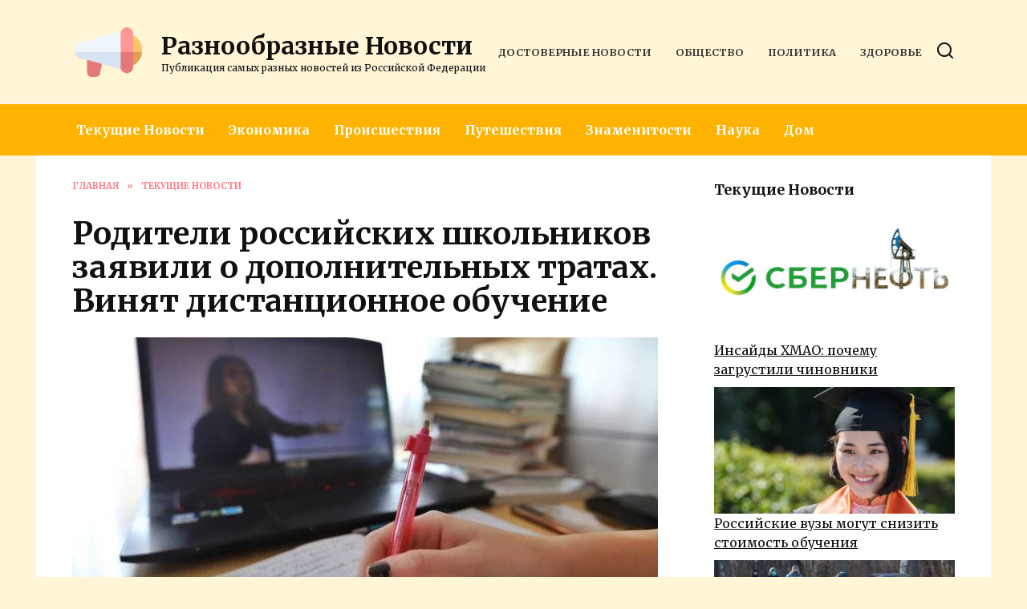

--- FILE ---
content_type: text/html; charset=UTF-8
request_url: https://bundlenews.ru/roditeli-rossijskih-shkolnikov-zayavili-o-dopolnitelnyh-tratah-vinyat-distanczionnoe-obuchenie/
body_size: 19460
content:
<!doctype html>
<html lang="ru-RU">
<head>
	<meta charset="UTF-8">
	<meta name="viewport" content="width=device-width, initial-scale=1">

	<meta name='robots' content='index, follow, max-image-preview:large, max-snippet:-1, max-video-preview:-1' />

	<!-- This site is optimized with the Yoast SEO plugin v19.6.1 - https://yoast.com/wordpress/plugins/seo/ -->
	<title>Родители российских школьников заявили о дополнительных тратах. Винят дистанционное обучение</title>
	<meta name="description" content="В школе № 38 Калининграда дистанционное обучение ведется на платформе Skysmart, но бесплатный доступ к домашним работам возможен только с 8-00 до 16-00. Далее система предлагает оформить платную подписку." />
	<link rel="canonical" href="https://bundlenews.ru/roditeli-rossijskih-shkolnikov-zayavili-o-dopolnitelnyh-tratah-vinyat-distanczionnoe-obuchenie/" />
	<meta property="og:locale" content="ru_RU" />
	<meta property="og:type" content="article" />
	<meta property="og:title" content="Родители российских школьников заявили о дополнительных тратах. Винят дистанционное обучение" />
	<meta property="og:description" content="В школе № 38 Калининграда дистанционное обучение ведется на платформе Skysmart, но бесплатный доступ к домашним работам возможен только с 8-00 до 16-00. Далее система предлагает оформить платную подписку." />
	<meta property="og:url" content="https://bundlenews.ru/roditeli-rossijskih-shkolnikov-zayavili-o-dopolnitelnyh-tratah-vinyat-distanczionnoe-obuchenie/" />
	<meta property="og:site_name" content="Разнообразные Новости" />
	<meta property="article:published_time" content="2020-12-28T09:13:21+00:00" />
	<meta property="article:modified_time" content="2020-12-28T12:13:30+00:00" />
	<meta property="og:image" content="https://bundlenews.ru/wp-content/uploads/2020/12/roditeli-rossijskih-shkolnikov-zayavili-o-dopolnitelnyh-tratah-vinyat-distanczionnoe-obuchenie-1.jpg" />
	<meta property="og:image:width" content="760" />
	<meta property="og:image:height" content="506" />
	<meta property="og:image:type" content="image/jpeg" />
	<meta name="author" content="bundlenews" />
	<meta name="twitter:card" content="summary_large_image" />
	<meta name="twitter:label1" content="Написано автором" />
	<meta name="twitter:data1" content="bundlenews" />
	<script type="application/ld+json" class="yoast-schema-graph">{"@context":"https://schema.org","@graph":[{"@type":"WebPage","@id":"https://bundlenews.ru/roditeli-rossijskih-shkolnikov-zayavili-o-dopolnitelnyh-tratah-vinyat-distanczionnoe-obuchenie/","url":"https://bundlenews.ru/roditeli-rossijskih-shkolnikov-zayavili-o-dopolnitelnyh-tratah-vinyat-distanczionnoe-obuchenie/","name":"Родители российских школьников заявили о дополнительных тратах. Винят дистанционное обучение","isPartOf":{"@id":"https://bundlenews.ru/#website"},"primaryImageOfPage":{"@id":"https://bundlenews.ru/roditeli-rossijskih-shkolnikov-zayavili-o-dopolnitelnyh-tratah-vinyat-distanczionnoe-obuchenie/#primaryimage"},"image":{"@id":"https://bundlenews.ru/roditeli-rossijskih-shkolnikov-zayavili-o-dopolnitelnyh-tratah-vinyat-distanczionnoe-obuchenie/#primaryimage"},"thumbnailUrl":"https://bundlenews.ru/wp-content/uploads/2020/12/roditeli-rossijskih-shkolnikov-zayavili-o-dopolnitelnyh-tratah-vinyat-distanczionnoe-obuchenie-1.jpg","datePublished":"2020-12-28T09:13:21+00:00","dateModified":"2020-12-28T12:13:30+00:00","author":{"@id":"https://bundlenews.ru/#/schema/person/74d1f86c06cfcaef8b7b52fa27e0ce1b"},"description":"В школе № 38 Калининграда дистанционное обучение ведется на платформе Skysmart, но бесплатный доступ к домашним работам возможен только с 8-00 до 16-00. Далее система предлагает оформить платную подписку.","breadcrumb":{"@id":"https://bundlenews.ru/roditeli-rossijskih-shkolnikov-zayavili-o-dopolnitelnyh-tratah-vinyat-distanczionnoe-obuchenie/#breadcrumb"},"inLanguage":"ru-RU","potentialAction":[{"@type":"ReadAction","target":["https://bundlenews.ru/roditeli-rossijskih-shkolnikov-zayavili-o-dopolnitelnyh-tratah-vinyat-distanczionnoe-obuchenie/"]}]},{"@type":"ImageObject","inLanguage":"ru-RU","@id":"https://bundlenews.ru/roditeli-rossijskih-shkolnikov-zayavili-o-dopolnitelnyh-tratah-vinyat-distanczionnoe-obuchenie/#primaryimage","url":"https://bundlenews.ru/wp-content/uploads/2020/12/roditeli-rossijskih-shkolnikov-zayavili-o-dopolnitelnyh-tratah-vinyat-distanczionnoe-obuchenie-1.jpg","contentUrl":"https://bundlenews.ru/wp-content/uploads/2020/12/roditeli-rossijskih-shkolnikov-zayavili-o-dopolnitelnyh-tratah-vinyat-distanczionnoe-obuchenie-1.jpg","width":760,"height":506,"caption":"Дистанционное обучение"},{"@type":"BreadcrumbList","@id":"https://bundlenews.ru/roditeli-rossijskih-shkolnikov-zayavili-o-dopolnitelnyh-tratah-vinyat-distanczionnoe-obuchenie/#breadcrumb","itemListElement":[{"@type":"ListItem","position":1,"name":"Home","item":"https://bundlenews.ru/"},{"@type":"ListItem","position":2,"name":"Родители российских школьников заявили о дополнительных тратах. Винят дистанционное обучение"}]},{"@type":"WebSite","@id":"https://bundlenews.ru/#website","url":"https://bundlenews.ru/","name":"Разнообразные Новости","description":"Публикация самых разных новостей из Российской Федерации","potentialAction":[{"@type":"SearchAction","target":{"@type":"EntryPoint","urlTemplate":"https://bundlenews.ru/?s={search_term_string}"},"query-input":"required name=search_term_string"}],"inLanguage":"ru-RU"},{"@type":"Person","@id":"https://bundlenews.ru/#/schema/person/74d1f86c06cfcaef8b7b52fa27e0ce1b","name":"bundlenews","image":{"@type":"ImageObject","inLanguage":"ru-RU","@id":"https://bundlenews.ru/#/schema/person/image/","url":"https://secure.gravatar.com/avatar/9b32e363effe3cbc7d1ae9008b9d84bf?s=96&d=mm&r=g","contentUrl":"https://secure.gravatar.com/avatar/9b32e363effe3cbc7d1ae9008b9d84bf?s=96&d=mm&r=g","caption":"bundlenews"},"sameAs":["https://bundlenews.ru"],"url":"https://bundlenews.ru/author/bundlenews/"}]}</script>
	<!-- / Yoast SEO plugin. -->


<link rel='dns-prefetch' href='//fonts.googleapis.com' />
<link rel='dns-prefetch' href='//s.w.org' />
<script type="text/javascript">
window._wpemojiSettings = {"baseUrl":"https:\/\/s.w.org\/images\/core\/emoji\/14.0.0\/72x72\/","ext":".png","svgUrl":"https:\/\/s.w.org\/images\/core\/emoji\/14.0.0\/svg\/","svgExt":".svg","source":{"concatemoji":"https:\/\/bundlenews.ru\/wp-includes\/js\/wp-emoji-release.min.js?ver=6.0.11"}};
/*! This file is auto-generated */
!function(e,a,t){var n,r,o,i=a.createElement("canvas"),p=i.getContext&&i.getContext("2d");function s(e,t){var a=String.fromCharCode,e=(p.clearRect(0,0,i.width,i.height),p.fillText(a.apply(this,e),0,0),i.toDataURL());return p.clearRect(0,0,i.width,i.height),p.fillText(a.apply(this,t),0,0),e===i.toDataURL()}function c(e){var t=a.createElement("script");t.src=e,t.defer=t.type="text/javascript",a.getElementsByTagName("head")[0].appendChild(t)}for(o=Array("flag","emoji"),t.supports={everything:!0,everythingExceptFlag:!0},r=0;r<o.length;r++)t.supports[o[r]]=function(e){if(!p||!p.fillText)return!1;switch(p.textBaseline="top",p.font="600 32px Arial",e){case"flag":return s([127987,65039,8205,9895,65039],[127987,65039,8203,9895,65039])?!1:!s([55356,56826,55356,56819],[55356,56826,8203,55356,56819])&&!s([55356,57332,56128,56423,56128,56418,56128,56421,56128,56430,56128,56423,56128,56447],[55356,57332,8203,56128,56423,8203,56128,56418,8203,56128,56421,8203,56128,56430,8203,56128,56423,8203,56128,56447]);case"emoji":return!s([129777,127995,8205,129778,127999],[129777,127995,8203,129778,127999])}return!1}(o[r]),t.supports.everything=t.supports.everything&&t.supports[o[r]],"flag"!==o[r]&&(t.supports.everythingExceptFlag=t.supports.everythingExceptFlag&&t.supports[o[r]]);t.supports.everythingExceptFlag=t.supports.everythingExceptFlag&&!t.supports.flag,t.DOMReady=!1,t.readyCallback=function(){t.DOMReady=!0},t.supports.everything||(n=function(){t.readyCallback()},a.addEventListener?(a.addEventListener("DOMContentLoaded",n,!1),e.addEventListener("load",n,!1)):(e.attachEvent("onload",n),a.attachEvent("onreadystatechange",function(){"complete"===a.readyState&&t.readyCallback()})),(e=t.source||{}).concatemoji?c(e.concatemoji):e.wpemoji&&e.twemoji&&(c(e.twemoji),c(e.wpemoji)))}(window,document,window._wpemojiSettings);
</script>
<style type="text/css">
img.wp-smiley,
img.emoji {
	display: inline !important;
	border: none !important;
	box-shadow: none !important;
	height: 1em !important;
	width: 1em !important;
	margin: 0 0.07em !important;
	vertical-align: -0.1em !important;
	background: none !important;
	padding: 0 !important;
}
</style>
	<link rel='stylesheet' id='wp-block-library-css'  href='https://bundlenews.ru/wp-includes/css/dist/block-library/style.min.css?ver=6.0.11'  media='all' />
<style id='wp-block-library-theme-inline-css' type='text/css'>
.wp-block-audio figcaption{color:#555;font-size:13px;text-align:center}.is-dark-theme .wp-block-audio figcaption{color:hsla(0,0%,100%,.65)}.wp-block-code{border:1px solid #ccc;border-radius:4px;font-family:Menlo,Consolas,monaco,monospace;padding:.8em 1em}.wp-block-embed figcaption{color:#555;font-size:13px;text-align:center}.is-dark-theme .wp-block-embed figcaption{color:hsla(0,0%,100%,.65)}.blocks-gallery-caption{color:#555;font-size:13px;text-align:center}.is-dark-theme .blocks-gallery-caption{color:hsla(0,0%,100%,.65)}.wp-block-image figcaption{color:#555;font-size:13px;text-align:center}.is-dark-theme .wp-block-image figcaption{color:hsla(0,0%,100%,.65)}.wp-block-pullquote{border-top:4px solid;border-bottom:4px solid;margin-bottom:1.75em;color:currentColor}.wp-block-pullquote__citation,.wp-block-pullquote cite,.wp-block-pullquote footer{color:currentColor;text-transform:uppercase;font-size:.8125em;font-style:normal}.wp-block-quote{border-left:.25em solid;margin:0 0 1.75em;padding-left:1em}.wp-block-quote cite,.wp-block-quote footer{color:currentColor;font-size:.8125em;position:relative;font-style:normal}.wp-block-quote.has-text-align-right{border-left:none;border-right:.25em solid;padding-left:0;padding-right:1em}.wp-block-quote.has-text-align-center{border:none;padding-left:0}.wp-block-quote.is-large,.wp-block-quote.is-style-large,.wp-block-quote.is-style-plain{border:none}.wp-block-search .wp-block-search__label{font-weight:700}:where(.wp-block-group.has-background){padding:1.25em 2.375em}.wp-block-separator.has-css-opacity{opacity:.4}.wp-block-separator{border:none;border-bottom:2px solid;margin-left:auto;margin-right:auto}.wp-block-separator.has-alpha-channel-opacity{opacity:1}.wp-block-separator:not(.is-style-wide):not(.is-style-dots){width:100px}.wp-block-separator.has-background:not(.is-style-dots){border-bottom:none;height:1px}.wp-block-separator.has-background:not(.is-style-wide):not(.is-style-dots){height:2px}.wp-block-table thead{border-bottom:3px solid}.wp-block-table tfoot{border-top:3px solid}.wp-block-table td,.wp-block-table th{padding:.5em;border:1px solid;word-break:normal}.wp-block-table figcaption{color:#555;font-size:13px;text-align:center}.is-dark-theme .wp-block-table figcaption{color:hsla(0,0%,100%,.65)}.wp-block-video figcaption{color:#555;font-size:13px;text-align:center}.is-dark-theme .wp-block-video figcaption{color:hsla(0,0%,100%,.65)}.wp-block-template-part.has-background{padding:1.25em 2.375em;margin-top:0;margin-bottom:0}
</style>
<style id='global-styles-inline-css' type='text/css'>
body{--wp--preset--color--black: #000000;--wp--preset--color--cyan-bluish-gray: #abb8c3;--wp--preset--color--white: #ffffff;--wp--preset--color--pale-pink: #f78da7;--wp--preset--color--vivid-red: #cf2e2e;--wp--preset--color--luminous-vivid-orange: #ff6900;--wp--preset--color--luminous-vivid-amber: #fcb900;--wp--preset--color--light-green-cyan: #7bdcb5;--wp--preset--color--vivid-green-cyan: #00d084;--wp--preset--color--pale-cyan-blue: #8ed1fc;--wp--preset--color--vivid-cyan-blue: #0693e3;--wp--preset--color--vivid-purple: #9b51e0;--wp--preset--gradient--vivid-cyan-blue-to-vivid-purple: linear-gradient(135deg,rgba(6,147,227,1) 0%,rgb(155,81,224) 100%);--wp--preset--gradient--light-green-cyan-to-vivid-green-cyan: linear-gradient(135deg,rgb(122,220,180) 0%,rgb(0,208,130) 100%);--wp--preset--gradient--luminous-vivid-amber-to-luminous-vivid-orange: linear-gradient(135deg,rgba(252,185,0,1) 0%,rgba(255,105,0,1) 100%);--wp--preset--gradient--luminous-vivid-orange-to-vivid-red: linear-gradient(135deg,rgba(255,105,0,1) 0%,rgb(207,46,46) 100%);--wp--preset--gradient--very-light-gray-to-cyan-bluish-gray: linear-gradient(135deg,rgb(238,238,238) 0%,rgb(169,184,195) 100%);--wp--preset--gradient--cool-to-warm-spectrum: linear-gradient(135deg,rgb(74,234,220) 0%,rgb(151,120,209) 20%,rgb(207,42,186) 40%,rgb(238,44,130) 60%,rgb(251,105,98) 80%,rgb(254,248,76) 100%);--wp--preset--gradient--blush-light-purple: linear-gradient(135deg,rgb(255,206,236) 0%,rgb(152,150,240) 100%);--wp--preset--gradient--blush-bordeaux: linear-gradient(135deg,rgb(254,205,165) 0%,rgb(254,45,45) 50%,rgb(107,0,62) 100%);--wp--preset--gradient--luminous-dusk: linear-gradient(135deg,rgb(255,203,112) 0%,rgb(199,81,192) 50%,rgb(65,88,208) 100%);--wp--preset--gradient--pale-ocean: linear-gradient(135deg,rgb(255,245,203) 0%,rgb(182,227,212) 50%,rgb(51,167,181) 100%);--wp--preset--gradient--electric-grass: linear-gradient(135deg,rgb(202,248,128) 0%,rgb(113,206,126) 100%);--wp--preset--gradient--midnight: linear-gradient(135deg,rgb(2,3,129) 0%,rgb(40,116,252) 100%);--wp--preset--duotone--dark-grayscale: url('#wp-duotone-dark-grayscale');--wp--preset--duotone--grayscale: url('#wp-duotone-grayscale');--wp--preset--duotone--purple-yellow: url('#wp-duotone-purple-yellow');--wp--preset--duotone--blue-red: url('#wp-duotone-blue-red');--wp--preset--duotone--midnight: url('#wp-duotone-midnight');--wp--preset--duotone--magenta-yellow: url('#wp-duotone-magenta-yellow');--wp--preset--duotone--purple-green: url('#wp-duotone-purple-green');--wp--preset--duotone--blue-orange: url('#wp-duotone-blue-orange');--wp--preset--font-size--small: 19.5px;--wp--preset--font-size--medium: 20px;--wp--preset--font-size--large: 36.5px;--wp--preset--font-size--x-large: 42px;--wp--preset--font-size--normal: 22px;--wp--preset--font-size--huge: 49.5px;}.has-black-color{color: var(--wp--preset--color--black) !important;}.has-cyan-bluish-gray-color{color: var(--wp--preset--color--cyan-bluish-gray) !important;}.has-white-color{color: var(--wp--preset--color--white) !important;}.has-pale-pink-color{color: var(--wp--preset--color--pale-pink) !important;}.has-vivid-red-color{color: var(--wp--preset--color--vivid-red) !important;}.has-luminous-vivid-orange-color{color: var(--wp--preset--color--luminous-vivid-orange) !important;}.has-luminous-vivid-amber-color{color: var(--wp--preset--color--luminous-vivid-amber) !important;}.has-light-green-cyan-color{color: var(--wp--preset--color--light-green-cyan) !important;}.has-vivid-green-cyan-color{color: var(--wp--preset--color--vivid-green-cyan) !important;}.has-pale-cyan-blue-color{color: var(--wp--preset--color--pale-cyan-blue) !important;}.has-vivid-cyan-blue-color{color: var(--wp--preset--color--vivid-cyan-blue) !important;}.has-vivid-purple-color{color: var(--wp--preset--color--vivid-purple) !important;}.has-black-background-color{background-color: var(--wp--preset--color--black) !important;}.has-cyan-bluish-gray-background-color{background-color: var(--wp--preset--color--cyan-bluish-gray) !important;}.has-white-background-color{background-color: var(--wp--preset--color--white) !important;}.has-pale-pink-background-color{background-color: var(--wp--preset--color--pale-pink) !important;}.has-vivid-red-background-color{background-color: var(--wp--preset--color--vivid-red) !important;}.has-luminous-vivid-orange-background-color{background-color: var(--wp--preset--color--luminous-vivid-orange) !important;}.has-luminous-vivid-amber-background-color{background-color: var(--wp--preset--color--luminous-vivid-amber) !important;}.has-light-green-cyan-background-color{background-color: var(--wp--preset--color--light-green-cyan) !important;}.has-vivid-green-cyan-background-color{background-color: var(--wp--preset--color--vivid-green-cyan) !important;}.has-pale-cyan-blue-background-color{background-color: var(--wp--preset--color--pale-cyan-blue) !important;}.has-vivid-cyan-blue-background-color{background-color: var(--wp--preset--color--vivid-cyan-blue) !important;}.has-vivid-purple-background-color{background-color: var(--wp--preset--color--vivid-purple) !important;}.has-black-border-color{border-color: var(--wp--preset--color--black) !important;}.has-cyan-bluish-gray-border-color{border-color: var(--wp--preset--color--cyan-bluish-gray) !important;}.has-white-border-color{border-color: var(--wp--preset--color--white) !important;}.has-pale-pink-border-color{border-color: var(--wp--preset--color--pale-pink) !important;}.has-vivid-red-border-color{border-color: var(--wp--preset--color--vivid-red) !important;}.has-luminous-vivid-orange-border-color{border-color: var(--wp--preset--color--luminous-vivid-orange) !important;}.has-luminous-vivid-amber-border-color{border-color: var(--wp--preset--color--luminous-vivid-amber) !important;}.has-light-green-cyan-border-color{border-color: var(--wp--preset--color--light-green-cyan) !important;}.has-vivid-green-cyan-border-color{border-color: var(--wp--preset--color--vivid-green-cyan) !important;}.has-pale-cyan-blue-border-color{border-color: var(--wp--preset--color--pale-cyan-blue) !important;}.has-vivid-cyan-blue-border-color{border-color: var(--wp--preset--color--vivid-cyan-blue) !important;}.has-vivid-purple-border-color{border-color: var(--wp--preset--color--vivid-purple) !important;}.has-vivid-cyan-blue-to-vivid-purple-gradient-background{background: var(--wp--preset--gradient--vivid-cyan-blue-to-vivid-purple) !important;}.has-light-green-cyan-to-vivid-green-cyan-gradient-background{background: var(--wp--preset--gradient--light-green-cyan-to-vivid-green-cyan) !important;}.has-luminous-vivid-amber-to-luminous-vivid-orange-gradient-background{background: var(--wp--preset--gradient--luminous-vivid-amber-to-luminous-vivid-orange) !important;}.has-luminous-vivid-orange-to-vivid-red-gradient-background{background: var(--wp--preset--gradient--luminous-vivid-orange-to-vivid-red) !important;}.has-very-light-gray-to-cyan-bluish-gray-gradient-background{background: var(--wp--preset--gradient--very-light-gray-to-cyan-bluish-gray) !important;}.has-cool-to-warm-spectrum-gradient-background{background: var(--wp--preset--gradient--cool-to-warm-spectrum) !important;}.has-blush-light-purple-gradient-background{background: var(--wp--preset--gradient--blush-light-purple) !important;}.has-blush-bordeaux-gradient-background{background: var(--wp--preset--gradient--blush-bordeaux) !important;}.has-luminous-dusk-gradient-background{background: var(--wp--preset--gradient--luminous-dusk) !important;}.has-pale-ocean-gradient-background{background: var(--wp--preset--gradient--pale-ocean) !important;}.has-electric-grass-gradient-background{background: var(--wp--preset--gradient--electric-grass) !important;}.has-midnight-gradient-background{background: var(--wp--preset--gradient--midnight) !important;}.has-small-font-size{font-size: var(--wp--preset--font-size--small) !important;}.has-medium-font-size{font-size: var(--wp--preset--font-size--medium) !important;}.has-large-font-size{font-size: var(--wp--preset--font-size--large) !important;}.has-x-large-font-size{font-size: var(--wp--preset--font-size--x-large) !important;}
</style>
<link rel='stylesheet' id='google-fonts-css'  href='https://fonts.googleapis.com/css?family=Merriweather%3A400%2C400i%2C700%7CMontserrat%3A400%2C400i%2C700&#038;subset=cyrillic&#038;display=swap&#038;ver=6.0.11'  media='all' />
<link rel='stylesheet' id='reboot-style-css'  href='https://bundlenews.ru/wp-content/themes/reboot/assets/css/style.min.css?ver=1.4.7'  media='all' />
<link rel='stylesheet' id='arpw-style-css'  href='https://bundlenews.ru/wp-content/plugins/advanced-random-posts-widget/assets/css/arpw-frontend.css?ver=6.0.11'  media='all' />
<link rel='stylesheet' id='reboot-style-child-css'  href='https://bundlenews.ru/wp-content/themes/reboot_child/style.css?ver=6.0.11'  media='all' />
<script  src='https://bundlenews.ru/wp-includes/js/jquery/jquery.min.js?ver=3.6.0' id='jquery-core-js'></script>
<script  src='https://bundlenews.ru/wp-includes/js/jquery/jquery-migrate.min.js?ver=3.3.2' id='jquery-migrate-js'></script>
<link rel="https://api.w.org/" href="https://bundlenews.ru/wp-json/" /><link rel="alternate" type="application/json" href="https://bundlenews.ru/wp-json/wp/v2/posts/3467" /><link rel="EditURI" type="application/rsd+xml" title="RSD" href="https://bundlenews.ru/xmlrpc.php?rsd" />
<link rel="wlwmanifest" type="application/wlwmanifest+xml" href="https://bundlenews.ru/wp-includes/wlwmanifest.xml" /> 
<meta name="generator" content="WordPress 6.0.11" />
<link rel='shortlink' href='https://bundlenews.ru/?p=3467' />
<link rel="alternate" type="application/json+oembed" href="https://bundlenews.ru/wp-json/oembed/1.0/embed?url=https%3A%2F%2Fbundlenews.ru%2Froditeli-rossijskih-shkolnikov-zayavili-o-dopolnitelnyh-tratah-vinyat-distanczionnoe-obuchenie%2F" />
<link rel="alternate" type="text/xml+oembed" href="https://bundlenews.ru/wp-json/oembed/1.0/embed?url=https%3A%2F%2Fbundlenews.ru%2Froditeli-rossijskih-shkolnikov-zayavili-o-dopolnitelnyh-tratah-vinyat-distanczionnoe-obuchenie%2F&#038;format=xml" />
<meta name="rp6fb22f9728a74db98ca2eae60d8e21fd" content="c24af566a0f1f34c83a41d4fe7ee4b91" /><link rel="preload" href="https://bundlenews.ru/wp-content/themes/reboot/assets/fonts/wpshop-core.ttf" as="font" crossorigin><link rel="preload" href="https://bundlenews.ru/wp-content/uploads/2020/12/roditeli-rossijskih-shkolnikov-zayavili-o-dopolnitelnyh-tratah-vinyat-distanczionnoe-obuchenie-1.jpg" as="image" crossorigin>
    <style>.scrolltop{background-color:#ff5e6c}.scrolltop:before{color:#ffffff}body{background-color:#fff5d7}::selection, .card-slider__category, .card-slider-container .swiper-pagination-bullet-active, .post-card--grid .post-card__thumbnail:before, .post-card:not(.post-card--small) .post-card__thumbnail a:before, .post-card:not(.post-card--small) .post-card__category,  .post-box--high .post-box__category span, .post-box--wide .post-box__category span, .page-separator, .pagination .nav-links .page-numbers:not(.dots):not(.current):before, .btn, .btn-primary:hover, .btn-primary:not(:disabled):not(.disabled).active, .btn-primary:not(:disabled):not(.disabled):active, .show>.btn-primary.dropdown-toggle, .comment-respond .form-submit input, .page-links__item{background-color:#ff5e6c}.entry-image--big .entry-image__body .post-card__category a, .home-text ul:not([class])>li:before, .page-content ul:not([class])>li:before, .taxonomy-description ul:not([class])>li:before, .widget-area .widget_categories ul.menu li a:before, .widget-area .widget_categories ul.menu li span:before, .widget-area .widget_categories>ul li a:before, .widget-area .widget_categories>ul li span:before, .widget-area .widget_nav_menu ul.menu li a:before, .widget-area .widget_nav_menu ul.menu li span:before, .widget-area .widget_nav_menu>ul li a:before, .widget-area .widget_nav_menu>ul li span:before, .page-links .page-numbers:not(.dots):not(.current):before, .page-links .post-page-numbers:not(.dots):not(.current):before, .pagination .nav-links .page-numbers:not(.dots):not(.current):before, .pagination .nav-links .post-page-numbers:not(.dots):not(.current):before, .entry-image--full .entry-image__body .post-card__category a, .entry-image--fullscreen .entry-image__body .post-card__category a, .entry-image--wide .entry-image__body .post-card__category a{background-color:#ff5e6c}.comment-respond input:focus, select:focus, textarea:focus, .post-card--grid.post-card--thumbnail-no, .post-card--standard:after, .post-card--related.post-card--thumbnail-no:hover, .spoiler-box, .btn-primary, .btn-primary:hover, .btn-primary:not(:disabled):not(.disabled).active, .btn-primary:not(:disabled):not(.disabled):active, .show>.btn-primary.dropdown-toggle, .inp:focus, .entry-tag:focus, .entry-tag:hover, .search-screen .search-form .search-field:focus, .entry-content ul:not([class])>li:before, .text-content ul:not([class])>li:before, .page-content ul:not([class])>li:before, .taxonomy-description ul:not([class])>li:before, .entry-content blockquote,
        .input:focus, input[type=color]:focus, input[type=date]:focus, input[type=datetime-local]:focus, input[type=datetime]:focus, input[type=email]:focus, input[type=month]:focus, input[type=number]:focus, input[type=password]:focus, input[type=range]:focus, input[type=search]:focus, input[type=tel]:focus, input[type=text]:focus, input[type=time]:focus, input[type=url]:focus, input[type=week]:focus, select:focus, textarea:focus{border-color:#ff5e6c !important}.post-card--small .post-card__category, .post-card__author:before, .post-card__comments:before, .post-card__date:before, .post-card__like:before, .post-card__views:before, .entry-author:before, .entry-date:before, .entry-time:before, .entry-views:before, .entry-content ol:not([class])>li:before, .text-content ol:not([class])>li:before, .entry-content blockquote:before, .spoiler-box__title:after, .search-icon:hover:before, .search-form .search-submit:hover:before, .star-rating-item.hover,
        .comment-list .bypostauthor>.comment-body .comment-author:after,
        .breadcrumb a, .breadcrumb span,
        .search-screen .search-form .search-submit:before, 
        .star-rating--score-1:not(.hover) .star-rating-item:nth-child(1),
        .star-rating--score-2:not(.hover) .star-rating-item:nth-child(1), .star-rating--score-2:not(.hover) .star-rating-item:nth-child(2),
        .star-rating--score-3:not(.hover) .star-rating-item:nth-child(1), .star-rating--score-3:not(.hover) .star-rating-item:nth-child(2), .star-rating--score-3:not(.hover) .star-rating-item:nth-child(3),
        .star-rating--score-4:not(.hover) .star-rating-item:nth-child(1), .star-rating--score-4:not(.hover) .star-rating-item:nth-child(2), .star-rating--score-4:not(.hover) .star-rating-item:nth-child(3), .star-rating--score-4:not(.hover) .star-rating-item:nth-child(4),
        .star-rating--score-5:not(.hover) .star-rating-item:nth-child(1), .star-rating--score-5:not(.hover) .star-rating-item:nth-child(2), .star-rating--score-5:not(.hover) .star-rating-item:nth-child(3), .star-rating--score-5:not(.hover) .star-rating-item:nth-child(4), .star-rating--score-5:not(.hover) .star-rating-item:nth-child(5){color:#ff5e6c}a:hover, a:focus, a:active, .spanlink:hover, .entry-content a:not(.wp-block-button__link):hover, .entry-content a:not(.wp-block-button__link):focus, .entry-content a:not(.wp-block-button__link):active, .top-menu ul li>span:hover, .main-navigation ul li a:hover, .main-navigation ul li span:hover, .footer-navigation ul li a:hover, .footer-navigation ul li span:hover, .comment-reply-link:hover, .pseudo-link:hover, .child-categories ul li a:hover{color:#ff5e6c}.top-menu>ul>li>a:before, .top-menu>ul>li>span:before{background:#ff5e6c}.child-categories ul li a:hover, .post-box--no-thumb a:hover{border-color:#ff5e6c}.post-box--card:hover{box-shadow: inset 0 0 0 1px #ff5e6c}.post-box--card:hover{-webkit-box-shadow: inset 0 0 0 1px #ff5e6c}.site-header{background-color:#fff5d7}@media (min-width: 992px){.top-menu ul li .sub-menu{background-color:#fff5d7}}.main-navigation, .footer-navigation, .footer-navigation .removed-link, .main-navigation .removed-link, .main-navigation ul li>a, .footer-navigation ul li>a{color:#ffffff}.main-navigation, .main-navigation ul li .sub-menu li, .main-navigation ul li.menu-item-has-children:before, .footer-navigation, .footer-navigation ul li .sub-menu li, .footer-navigation ul li.menu-item-has-children:before{background-color:#feb300}body{font-family:"Merriweather" ,"Georgia", "Times New Roman", "Bitstream Charter", "Times", serif;}.site-title, .site-title a{font-family:"Merriweather" ,"Georgia", "Times New Roman", "Bitstream Charter", "Times", serif;font-size:30px;}.site-description{font-family:"Merriweather" ,"Georgia", "Times New Roman", "Bitstream Charter", "Times", serif;font-size:12px;}.main-navigation ul li a, .main-navigation ul li span, .footer-navigation ul li a, .footer-navigation ul li span{font-family:"Merriweather" ,"Georgia", "Times New Roman", "Bitstream Charter", "Times", serif;}.site-logotype{max-width:950px}.site-logotype img{max-height:90px}</style>
<link rel="icon" href="https://bundlenews.ru/wp-content/uploads/2020/07/cropped-bungle-news-32x32.png" sizes="32x32" />
<link rel="icon" href="https://bundlenews.ru/wp-content/uploads/2020/07/cropped-bungle-news-192x192.png" sizes="192x192" />
<link rel="apple-touch-icon" href="https://bundlenews.ru/wp-content/uploads/2020/07/cropped-bungle-news-180x180.png" />
<meta name="msapplication-TileImage" content="https://bundlenews.ru/wp-content/uploads/2020/07/cropped-bungle-news-270x270.png" />
    </head>

<body class="post-template-default single single-post postid-3467 single-format-standard wp-embed-responsive sidebar-right">

<svg xmlns="http://www.w3.org/2000/svg" viewBox="0 0 0 0" width="0" height="0" focusable="false" role="none" style="visibility: hidden; position: absolute; left: -9999px; overflow: hidden;" ><defs><filter id="wp-duotone-dark-grayscale"><feColorMatrix color-interpolation-filters="sRGB" type="matrix" values=" .299 .587 .114 0 0 .299 .587 .114 0 0 .299 .587 .114 0 0 .299 .587 .114 0 0 " /><feComponentTransfer color-interpolation-filters="sRGB" ><feFuncR type="table" tableValues="0 0.49803921568627" /><feFuncG type="table" tableValues="0 0.49803921568627" /><feFuncB type="table" tableValues="0 0.49803921568627" /><feFuncA type="table" tableValues="1 1" /></feComponentTransfer><feComposite in2="SourceGraphic" operator="in" /></filter></defs></svg><svg xmlns="http://www.w3.org/2000/svg" viewBox="0 0 0 0" width="0" height="0" focusable="false" role="none" style="visibility: hidden; position: absolute; left: -9999px; overflow: hidden;" ><defs><filter id="wp-duotone-grayscale"><feColorMatrix color-interpolation-filters="sRGB" type="matrix" values=" .299 .587 .114 0 0 .299 .587 .114 0 0 .299 .587 .114 0 0 .299 .587 .114 0 0 " /><feComponentTransfer color-interpolation-filters="sRGB" ><feFuncR type="table" tableValues="0 1" /><feFuncG type="table" tableValues="0 1" /><feFuncB type="table" tableValues="0 1" /><feFuncA type="table" tableValues="1 1" /></feComponentTransfer><feComposite in2="SourceGraphic" operator="in" /></filter></defs></svg><svg xmlns="http://www.w3.org/2000/svg" viewBox="0 0 0 0" width="0" height="0" focusable="false" role="none" style="visibility: hidden; position: absolute; left: -9999px; overflow: hidden;" ><defs><filter id="wp-duotone-purple-yellow"><feColorMatrix color-interpolation-filters="sRGB" type="matrix" values=" .299 .587 .114 0 0 .299 .587 .114 0 0 .299 .587 .114 0 0 .299 .587 .114 0 0 " /><feComponentTransfer color-interpolation-filters="sRGB" ><feFuncR type="table" tableValues="0.54901960784314 0.98823529411765" /><feFuncG type="table" tableValues="0 1" /><feFuncB type="table" tableValues="0.71764705882353 0.25490196078431" /><feFuncA type="table" tableValues="1 1" /></feComponentTransfer><feComposite in2="SourceGraphic" operator="in" /></filter></defs></svg><svg xmlns="http://www.w3.org/2000/svg" viewBox="0 0 0 0" width="0" height="0" focusable="false" role="none" style="visibility: hidden; position: absolute; left: -9999px; overflow: hidden;" ><defs><filter id="wp-duotone-blue-red"><feColorMatrix color-interpolation-filters="sRGB" type="matrix" values=" .299 .587 .114 0 0 .299 .587 .114 0 0 .299 .587 .114 0 0 .299 .587 .114 0 0 " /><feComponentTransfer color-interpolation-filters="sRGB" ><feFuncR type="table" tableValues="0 1" /><feFuncG type="table" tableValues="0 0.27843137254902" /><feFuncB type="table" tableValues="0.5921568627451 0.27843137254902" /><feFuncA type="table" tableValues="1 1" /></feComponentTransfer><feComposite in2="SourceGraphic" operator="in" /></filter></defs></svg><svg xmlns="http://www.w3.org/2000/svg" viewBox="0 0 0 0" width="0" height="0" focusable="false" role="none" style="visibility: hidden; position: absolute; left: -9999px; overflow: hidden;" ><defs><filter id="wp-duotone-midnight"><feColorMatrix color-interpolation-filters="sRGB" type="matrix" values=" .299 .587 .114 0 0 .299 .587 .114 0 0 .299 .587 .114 0 0 .299 .587 .114 0 0 " /><feComponentTransfer color-interpolation-filters="sRGB" ><feFuncR type="table" tableValues="0 0" /><feFuncG type="table" tableValues="0 0.64705882352941" /><feFuncB type="table" tableValues="0 1" /><feFuncA type="table" tableValues="1 1" /></feComponentTransfer><feComposite in2="SourceGraphic" operator="in" /></filter></defs></svg><svg xmlns="http://www.w3.org/2000/svg" viewBox="0 0 0 0" width="0" height="0" focusable="false" role="none" style="visibility: hidden; position: absolute; left: -9999px; overflow: hidden;" ><defs><filter id="wp-duotone-magenta-yellow"><feColorMatrix color-interpolation-filters="sRGB" type="matrix" values=" .299 .587 .114 0 0 .299 .587 .114 0 0 .299 .587 .114 0 0 .299 .587 .114 0 0 " /><feComponentTransfer color-interpolation-filters="sRGB" ><feFuncR type="table" tableValues="0.78039215686275 1" /><feFuncG type="table" tableValues="0 0.94901960784314" /><feFuncB type="table" tableValues="0.35294117647059 0.47058823529412" /><feFuncA type="table" tableValues="1 1" /></feComponentTransfer><feComposite in2="SourceGraphic" operator="in" /></filter></defs></svg><svg xmlns="http://www.w3.org/2000/svg" viewBox="0 0 0 0" width="0" height="0" focusable="false" role="none" style="visibility: hidden; position: absolute; left: -9999px; overflow: hidden;" ><defs><filter id="wp-duotone-purple-green"><feColorMatrix color-interpolation-filters="sRGB" type="matrix" values=" .299 .587 .114 0 0 .299 .587 .114 0 0 .299 .587 .114 0 0 .299 .587 .114 0 0 " /><feComponentTransfer color-interpolation-filters="sRGB" ><feFuncR type="table" tableValues="0.65098039215686 0.40392156862745" /><feFuncG type="table" tableValues="0 1" /><feFuncB type="table" tableValues="0.44705882352941 0.4" /><feFuncA type="table" tableValues="1 1" /></feComponentTransfer><feComposite in2="SourceGraphic" operator="in" /></filter></defs></svg><svg xmlns="http://www.w3.org/2000/svg" viewBox="0 0 0 0" width="0" height="0" focusable="false" role="none" style="visibility: hidden; position: absolute; left: -9999px; overflow: hidden;" ><defs><filter id="wp-duotone-blue-orange"><feColorMatrix color-interpolation-filters="sRGB" type="matrix" values=" .299 .587 .114 0 0 .299 .587 .114 0 0 .299 .587 .114 0 0 .299 .587 .114 0 0 " /><feComponentTransfer color-interpolation-filters="sRGB" ><feFuncR type="table" tableValues="0.098039215686275 1" /><feFuncG type="table" tableValues="0 0.66274509803922" /><feFuncB type="table" tableValues="0.84705882352941 0.41960784313725" /><feFuncA type="table" tableValues="1 1" /></feComponentTransfer><feComposite in2="SourceGraphic" operator="in" /></filter></defs></svg>

<div id="page" class="site">
    <a class="skip-link screen-reader-text" href="#content">Перейти к содержанию</a>

    <div class="search-screen-overlay js-search-screen-overlay"></div>
    <div class="search-screen js-search-screen">
        
<form role="search" method="get" class="search-form" action="https://bundlenews.ru/">
    <label>
        <span class="screen-reader-text">Search for:</span>
        <input type="search" class="search-field" placeholder="Поиск…" value="" name="s">
    </label>
    <button type="submit" class="search-submit"></button>
</form>    </div>

    

<header id="masthead" class="site-header full" itemscope itemtype="http://schema.org/WPHeader">
    <div class="site-header-inner fixed">

        <div class="humburger js-humburger"><span></span><span></span><span></span></div>

        
<div class="site-branding">

    <div class="site-logotype"><a href="https://bundlenews.ru/"><img src="https://bundlenews.ru/wp-content/uploads/2020/07/bungle-news.png" width="512" height="512" alt="Разнообразные Новости"></a></div><div class="site-branding__body"><div class="site-title"><a href="https://bundlenews.ru/">Разнообразные Новости</a></div><p class="site-description">Публикация самых разных новостей из Российской Федерации</p></div></div><!-- .site-branding --><div class="top-menu"><ul id="top-menu" class="menu"><li id="menu-item-143" class="menu-item menu-item-type-custom menu-item-object-custom menu-item-143"><a href="/">Достоверные Новости</a></li>
<li id="menu-item-140" class="menu-item menu-item-type-taxonomy menu-item-object-category menu-item-140"><a href="https://bundlenews.ru/category/obshhestvo/">Общество</a></li>
<li id="menu-item-141" class="menu-item menu-item-type-taxonomy menu-item-object-category menu-item-141"><a href="https://bundlenews.ru/category/politika/">Политика</a></li>
<li id="menu-item-142" class="menu-item menu-item-type-taxonomy menu-item-object-category menu-item-142"><a href="https://bundlenews.ru/category/zdorove/">Здоровье</a></li>
</ul></div>                <div class="header-search">
                    <span class="search-icon js-search-icon"></span>
                </div>
            
    </div>
</header><!-- #masthead -->


    
    
    <nav id="site-navigation" class="main-navigation full" itemscope itemtype="http://schema.org/SiteNavigationElement">
        <div class="main-navigation-inner fixed">
            <div class="menu-orizontal-container"><ul id="header_menu" class="menu"><li id="menu-item-146" class="menu-item menu-item-type-taxonomy menu-item-object-category current-post-ancestor current-menu-parent current-post-parent menu-item-146"><a href="https://bundlenews.ru/category/tekushhie-novosti/">Текущие Новости</a></li>
<li id="menu-item-144" class="menu-item menu-item-type-taxonomy menu-item-object-category menu-item-144"><a href="https://bundlenews.ru/category/ekonomika/">Экономика</a></li>
<li id="menu-item-145" class="menu-item menu-item-type-taxonomy menu-item-object-category menu-item-145"><a href="https://bundlenews.ru/category/proisshestviya/">Происшествия</a></li>
<li id="menu-item-147" class="menu-item menu-item-type-taxonomy menu-item-object-category menu-item-147"><a href="https://bundlenews.ru/category/puteshestviya/">Путешествия</a></li>
<li id="menu-item-148" class="menu-item menu-item-type-taxonomy menu-item-object-category menu-item-148"><a href="https://bundlenews.ru/category/znamenitosti/">Знаменитости</a></li>
<li id="menu-item-149" class="menu-item menu-item-type-taxonomy menu-item-object-category menu-item-149"><a href="https://bundlenews.ru/category/nauka/">Наука</a></li>
<li id="menu-item-150" class="menu-item menu-item-type-taxonomy menu-item-object-category menu-item-150"><a href="https://bundlenews.ru/category/dom/">Дом</a></li>
</ul></div>        </div>
    </nav><!-- #site-navigation -->

    

    <div class="mobile-menu-placeholder js-mobile-menu-placeholder"></div>
    
	
    <div id="content" class="site-content fixed">

        
        <div class="site-content-inner">
    
        
        <div id="primary" class="content-area" itemscope itemtype="http://schema.org/Article">
            <main id="main" class="site-main article-card">

                
<article id="post-3467" class="article-post post-3467 post type-post status-publish format-standard has-post-thumbnail  category-tekushhie-novosti">

    
        <div class="breadcrumb" itemscope itemtype="http://schema.org/BreadcrumbList"><span class="breadcrumb-item" itemprop="itemListElement" itemscope itemtype="http://schema.org/ListItem"><a href="https://bundlenews.ru/" itemprop="item"><span itemprop="name">Главная</span></a><meta itemprop="position" content="0"></span> <span class="breadcrumb-separator">»</span> <span class="breadcrumb-item" itemprop="itemListElement" itemscope itemtype="http://schema.org/ListItem"><a href="https://bundlenews.ru/category/tekushhie-novosti/" itemprop="item"><span itemprop="name">Текущие Новости</span></a><meta itemprop="position" content="1"></span></div>
                                <h1 class="entry-title" itemprop="headline">Родители российских школьников заявили о дополнительных тратах. Винят дистанционное обучение</h1>
                    
        
                    <div class="entry-image post-card post-card__thumbnail">
                <img width="760" height="400" src="https://bundlenews.ru/wp-content/uploads/2020/12/roditeli-rossijskih-shkolnikov-zayavili-o-dopolnitelnyh-tratah-vinyat-distanczionnoe-obuchenie-1-760x400.jpg" class="attachment-reboot_standard size-reboot_standard wp-post-image" alt="Дистанционное обучение" itemprop="image" />                                    <span class="post-card__category"><a href="https://bundlenews.ru/category/tekushhie-novosti/" itemprop="articleSection">Текущие Новости</a></span>
                            </div>

        
    
            <div class="entry-meta">
                        <span class="entry-time"><span class="entry-label">На чтение</span> 1 мин</span>            <span class="entry-views"><span class="entry-label">Просмотров</span> <span class="js-views-count" data-post_id="3467">938</span></span>            <span class="entry-date"><span class="entry-label">Опубликовано</span> <time itemprop="datePublished" datetime="2020-12-28">28.12.2020</time></span>
            <span class="entry-date"><span class="entry-label">Обновлено</span> <time itemprop="dateModified" datetime="2020-12-28">28.12.2020</time></span>        </div>
    
    
    <div class="entry-content" itemprop="articleBody">
        <p>В школе № 38 Калининграда дистанционное обучение ведется на платформе Skysmart, но бесплатный доступ к домашним работам возможен только с 8-00 до 16-00. Далее система предлагает оформить платную подписку.</p>
<p>Как пишет портал «Подъем» со ссылкой на мать одного из учеников 9-го класса, уроки у детей идут с 9-00 до 14-15, то есть времени на домашнюю работу остается не так много: час с утра и меньше двух часов днем.</p>
<p>Однако с утра детей нужно успеть собрать в школу, а днем многие школьники заняты дополнительными занятиями в кружках, секциях и т. д.</p>
<p>Подобные ограничения были замечены и на другой образовательной платформе, uchi.ru, уточняет издание. Родители первоклассника жаловались на то, что доступ бесплатный только до полудня, при том, что уроки в школе заканчиваются в 11-35.</p>
<p>Психолог, идеолог проекта бесплатной психологической помощи #МыРядом2020 Надежда Сафьян рассказала, что многим российским учителям сложно переходить на дистанционное обучение, передает <strong>RT</strong>. Однако это снижает риск заражения коронавирусом, добавила она.</p>
<p>Автор: Сергей Батин</p>
<!-- toc empty -->    </div><!-- .entry-content -->

</article>






    <div class="rating-box">
        <div class="rating-box__header">Оцените статью</div>
		<div class="wp-star-rating js-star-rating star-rating--score-0" data-post-id="3467" data-rating-count="0" data-rating-sum="0" data-rating-value="0"><span class="star-rating-item js-star-rating-item" data-score="1"><svg aria-hidden="true" role="img" xmlns="http://www.w3.org/2000/svg" viewBox="0 0 576 512" class="i-ico"><path fill="currentColor" d="M259.3 17.8L194 150.2 47.9 171.5c-26.2 3.8-36.7 36.1-17.7 54.6l105.7 103-25 145.5c-4.5 26.3 23.2 46 46.4 33.7L288 439.6l130.7 68.7c23.2 12.2 50.9-7.4 46.4-33.7l-25-145.5 105.7-103c19-18.5 8.5-50.8-17.7-54.6L382 150.2 316.7 17.8c-11.7-23.6-45.6-23.9-57.4 0z" class="ico-star"></path></svg></span><span class="star-rating-item js-star-rating-item" data-score="2"><svg aria-hidden="true" role="img" xmlns="http://www.w3.org/2000/svg" viewBox="0 0 576 512" class="i-ico"><path fill="currentColor" d="M259.3 17.8L194 150.2 47.9 171.5c-26.2 3.8-36.7 36.1-17.7 54.6l105.7 103-25 145.5c-4.5 26.3 23.2 46 46.4 33.7L288 439.6l130.7 68.7c23.2 12.2 50.9-7.4 46.4-33.7l-25-145.5 105.7-103c19-18.5 8.5-50.8-17.7-54.6L382 150.2 316.7 17.8c-11.7-23.6-45.6-23.9-57.4 0z" class="ico-star"></path></svg></span><span class="star-rating-item js-star-rating-item" data-score="3"><svg aria-hidden="true" role="img" xmlns="http://www.w3.org/2000/svg" viewBox="0 0 576 512" class="i-ico"><path fill="currentColor" d="M259.3 17.8L194 150.2 47.9 171.5c-26.2 3.8-36.7 36.1-17.7 54.6l105.7 103-25 145.5c-4.5 26.3 23.2 46 46.4 33.7L288 439.6l130.7 68.7c23.2 12.2 50.9-7.4 46.4-33.7l-25-145.5 105.7-103c19-18.5 8.5-50.8-17.7-54.6L382 150.2 316.7 17.8c-11.7-23.6-45.6-23.9-57.4 0z" class="ico-star"></path></svg></span><span class="star-rating-item js-star-rating-item" data-score="4"><svg aria-hidden="true" role="img" xmlns="http://www.w3.org/2000/svg" viewBox="0 0 576 512" class="i-ico"><path fill="currentColor" d="M259.3 17.8L194 150.2 47.9 171.5c-26.2 3.8-36.7 36.1-17.7 54.6l105.7 103-25 145.5c-4.5 26.3 23.2 46 46.4 33.7L288 439.6l130.7 68.7c23.2 12.2 50.9-7.4 46.4-33.7l-25-145.5 105.7-103c19-18.5 8.5-50.8-17.7-54.6L382 150.2 316.7 17.8c-11.7-23.6-45.6-23.9-57.4 0z" class="ico-star"></path></svg></span><span class="star-rating-item js-star-rating-item" data-score="5"><svg aria-hidden="true" role="img" xmlns="http://www.w3.org/2000/svg" viewBox="0 0 576 512" class="i-ico"><path fill="currentColor" d="M259.3 17.8L194 150.2 47.9 171.5c-26.2 3.8-36.7 36.1-17.7 54.6l105.7 103-25 145.5c-4.5 26.3 23.2 46 46.4 33.7L288 439.6l130.7 68.7c23.2 12.2 50.9-7.4 46.4-33.7l-25-145.5 105.7-103c19-18.5 8.5-50.8-17.7-54.6L382 150.2 316.7 17.8c-11.7-23.6-45.6-23.9-57.4 0z" class="ico-star"></path></svg></span></div>    </div>


    <div class="entry-social">
		
        		<div class="social-buttons"><span class="social-button social-button--vkontakte" data-social="vkontakte" data-image="https://bundlenews.ru/wp-content/uploads/2020/12/roditeli-rossijskih-shkolnikov-zayavili-o-dopolnitelnyh-tratah-vinyat-distanczionnoe-obuchenie-1-150x150.jpg"></span><span class="social-button social-button--facebook" data-social="facebook"></span><span class="social-button social-button--telegram" data-social="telegram"></span><span class="social-button social-button--odnoklassniki" data-social="odnoklassniki"></span><span class="social-button social-button--twitter" data-social="twitter"></span><span class="social-button social-button--sms" data-social="sms"></span><span class="social-button social-button--whatsapp" data-social="whatsapp"></span></div>            </div>





    <meta itemprop="author" content="bundlenews">
<meta itemscope itemprop="mainEntityOfPage" itemType="https://schema.org/WebPage" itemid="https://bundlenews.ru/roditeli-rossijskih-shkolnikov-zayavili-o-dopolnitelnyh-tratah-vinyat-distanczionnoe-obuchenie/" content="Родители российских школьников заявили о дополнительных тратах. Винят дистанционное обучение">
<div itemprop="publisher" itemscope itemtype="https://schema.org/Organization" style="display: none;"><div itemprop="logo" itemscope itemtype="https://schema.org/ImageObject"><img itemprop="url image" src="https://bundlenews.ru/wp-content/uploads/2020/07/bungle-news.png" alt="Разнообразные Новости"></div><meta itemprop="name" content="Разнообразные Новости"><meta itemprop="telephone" content="Разнообразные Новости"><meta itemprop="address" content="https://bundlenews.ru"></div>
            </main><!-- #main -->
        </div><!-- #primary -->

        
<aside id="secondary" class="widget-area" itemscope itemtype="http://schema.org/WPSideBar">
    <div class="sticky-sidebar js-sticky-sidebar">

        
        <div id="arpw-widget-2" class="widget arpw-widget-random"><div class="widget-header">Текущие Новости</div><div class="arpw-random-post "><ul class="arpw-ul"><li class="arpw-li arpw-clearfix"><a href="https://bundlenews.ru/insajdy-hmao-pochemu-zagrustili-chinovniki/"  rel="bookmark"><img width="760" height="400" src="https://bundlenews.ru/wp-content/uploads/2020/10/insajdy-hmao-pochemu-zagrustili-chinovniki-1-760x400.jpg" class="arpw-thumbnail alignleft wp-post-image" alt="Инсайды ХМАО: почему загрустили чиновники" loading="lazy" /></a><a class="arpw-title" href="https://bundlenews.ru/insajdy-hmao-pochemu-zagrustili-chinovniki/" rel="bookmark">Инсайды ХМАО: почему загрустили чиновники</a></li><li class="arpw-li arpw-clearfix"><a href="https://bundlenews.ru/rossijskie-vuzy-mogut-snizit-stoimost-obucheniya/"  rel="bookmark"><img width="760" height="400" src="https://bundlenews.ru/wp-content/uploads/2020/10/rossijskie-vuzy-mogut-snizit-stoimost-obucheniya-1-760x400.jpg" class="arpw-thumbnail alignleft wp-post-image" alt="Российские вузы могут снизить стоимость обучения" loading="lazy" /></a><a class="arpw-title" href="https://bundlenews.ru/rossijskie-vuzy-mogut-snizit-stoimost-obucheniya/" rel="bookmark">Российские вузы могут снизить стоимость обучения</a></li><li class="arpw-li arpw-clearfix"><a href="https://bundlenews.ru/minfin-vystupil-protiv-povysheniya-vyplat-rabotayushhim-pensioneram/"  rel="bookmark"><img width="760" height="400" src="https://bundlenews.ru/wp-content/uploads/2020/11/minfin-vystupil-protiv-povysheniya-vyplat-rabotayushhim-pensioneram-1-760x400.jpg" class="arpw-thumbnail alignleft wp-post-image" alt="Минфин выступил против повышения выплат работающим пенсионерам" loading="lazy" /></a><a class="arpw-title" href="https://bundlenews.ru/minfin-vystupil-protiv-povysheniya-vyplat-rabotayushhim-pensioneram/" rel="bookmark">Минфин выступил против повышения выплат работающим пенсионерам</a></li><li class="arpw-li arpw-clearfix"><a href="https://bundlenews.ru/uchenye-nashli-sposob-vyyavlyat-koronavirus-do-poyavleniya-simptomov/"  rel="bookmark"><img width="760" height="400" src="https://bundlenews.ru/wp-content/uploads/2021/02/uchenye-nashli-sposob-vyyavlyat-koronavirus-do-poyavleniya-simptomov-1-760x400.jpg" class="arpw-thumbnail alignleft wp-post-image" alt="Ученые нашли способ выявлять коронавирус до появления симптомов" loading="lazy" /></a><a class="arpw-title" href="https://bundlenews.ru/uchenye-nashli-sposob-vyyavlyat-koronavirus-do-poyavleniya-simptomov/" rel="bookmark">Ученые нашли способ выявлять коронавирус до появления симптомов</a></li><li class="arpw-li arpw-clearfix"><a href="https://bundlenews.ru/voz-vtoroj-god-pandemii-koronavirusa-mozhet-stat-bolee-tyazhelym/"  rel="bookmark"><img width="760" height="400" src="https://bundlenews.ru/wp-content/uploads/2021/02/voz-vtoroj-god-pandemii-koronavirusa-mozhet-stat-bolee-tyazhelym-1-760x400.jpg" class="arpw-thumbnail alignleft wp-post-image" alt="ВОЗ: второй год пандемии коронавируса может стать более тяжелым" loading="lazy" /></a><a class="arpw-title" href="https://bundlenews.ru/voz-vtoroj-god-pandemii-koronavirusa-mozhet-stat-bolee-tyazhelym/" rel="bookmark">ВОЗ: второй год пандемии коронавируса может стать более тяжелым</a></li><li class="arpw-li arpw-clearfix"><a href="https://bundlenews.ru/pochemu-rossiya-ne-perejdet-na-elektromobili-chetyre-prichiny-ot-avtoeksperta/"  rel="bookmark"><img width="760" height="400" src="https://bundlenews.ru/wp-content/uploads/2020/12/pochemu-rossiya-ne-perejdet-na-elektromobili-chetyre-prichiny-ot-avtoeksperta-1-760x400.jpg" class="arpw-thumbnail alignleft wp-post-image" alt="Почему Россия не перейдет на электромобили. Четыре причины от автоэксперта" loading="lazy" /></a><a class="arpw-title" href="https://bundlenews.ru/pochemu-rossiya-ne-perejdet-na-elektromobili-chetyre-prichiny-ot-avtoeksperta/" rel="bookmark">Почему Россия не перейдет на электромобили. Четыре причины от автоэксперта</a></li><li class="arpw-li arpw-clearfix"><a href="https://bundlenews.ru/v-ekaterinburge-sotrudniczu-shtaba-navalnogo-arestovali-vtoroj-raz/"  rel="bookmark"><img width="760" height="400" src="https://bundlenews.ru/wp-content/uploads/2021/02/v-ekaterinburge-sotrudniczu-shtaba-navalnogo-arestovali-vtoroj-raz-1-760x400.jpg" class="arpw-thumbnail alignleft wp-post-image" alt="В Екатеринбурге сотрудницу штаба Навального арестовали второй раз" loading="lazy" /></a><a class="arpw-title" href="https://bundlenews.ru/v-ekaterinburge-sotrudniczu-shtaba-navalnogo-arestovali-vtoroj-raz/" rel="bookmark">В Екатеринбурге сотрудницу штаба Навального арестовали второй раз</a></li></ul></div><!-- Generated by https://wordpress.org/plugins/advanced-random-posts-widget/ --></div><div id="categories-2" class="widget widget_categories"><div class="widget-header">Рубрики</div>
			<ul>
					<li class="cat-item cat-item-15"><a href="https://bundlenews.ru/category/avto/">Авто</a>
</li>
	<li class="cat-item cat-item-19"><a href="https://bundlenews.ru/category/vojna/">Война</a>
</li>
	<li class="cat-item cat-item-28"><a href="https://bundlenews.ru/category/dizajn/">Дизайн</a>
</li>
	<li class="cat-item cat-item-10"><a href="https://bundlenews.ru/category/dom/">Дом</a>
</li>
	<li class="cat-item cat-item-23"><a href="https://bundlenews.ru/category/eda/">Еда</a>
</li>
	<li class="cat-item cat-item-2"><a href="https://bundlenews.ru/category/zdorove/">Здоровье</a>
</li>
	<li class="cat-item cat-item-6"><a href="https://bundlenews.ru/category/znamenitosti/">Знаменитости</a>
</li>
	<li class="cat-item cat-item-22"><a href="https://bundlenews.ru/category/kino/">Кино</a>
</li>
	<li class="cat-item cat-item-17"><a href="https://bundlenews.ru/category/kultura/">Культура</a>
</li>
	<li class="cat-item cat-item-26"><a href="https://bundlenews.ru/category/literatura/">Литература</a>
</li>
	<li class="cat-item cat-item-25"><a href="https://bundlenews.ru/category/moda/">Мода</a>
</li>
	<li class="cat-item cat-item-21"><a href="https://bundlenews.ru/category/muzyka/">Музыка</a>
</li>
	<li class="cat-item cat-item-8"><a href="https://bundlenews.ru/category/nauka/">Наука</a>
</li>
	<li class="cat-item cat-item-3"><a href="https://bundlenews.ru/category/obshhestvo/">Общество</a>
</li>
	<li class="cat-item cat-item-4"><a href="https://bundlenews.ru/category/politika/">Политика</a>
</li>
	<li class="cat-item cat-item-11"><a href="https://bundlenews.ru/category/priroda/">Природа</a>
</li>
	<li class="cat-item cat-item-7"><a href="https://bundlenews.ru/category/proisshestviya/">Происшествия</a>
</li>
	<li class="cat-item cat-item-16"><a href="https://bundlenews.ru/category/psihologiya/">Психология</a>
</li>
	<li class="cat-item cat-item-9"><a href="https://bundlenews.ru/category/puteshestviya/">Путешествия</a>
</li>
	<li class="cat-item cat-item-27"><a href="https://bundlenews.ru/category/rejtingi/">Рейтинги</a>
</li>
	<li class="cat-item cat-item-18"><a href="https://bundlenews.ru/category/sport/">Спорт</a>
</li>
	<li class="cat-item cat-item-1"><a href="https://bundlenews.ru/category/tekushhie-novosti/">Текущие Новости</a>
</li>
	<li class="cat-item cat-item-14"><a href="https://bundlenews.ru/category/tehnologii/">Технологии</a>
</li>
	<li class="cat-item cat-item-20"><a href="https://bundlenews.ru/category/hobbi/">Хобби</a>
</li>
	<li class="cat-item cat-item-5"><a href="https://bundlenews.ru/category/ekonomika/">Экономика</a>
</li>
	<li class="cat-item cat-item-24"><a href="https://bundlenews.ru/category/yumor/">Юмор</a>
</li>
			</ul>

			</div><div id="custom_html-2" class="widget_text widget widget_custom_html"><div class="textwidget custom-html-widget"><!-- Yandex.Metrika counter -->
<script type="text/javascript" >
   (function(m,e,t,r,i,k,a){m[i]=m[i]||function(){(m[i].a=m[i].a||[]).push(arguments)};
   m[i].l=1*new Date();k=e.createElement(t),a=e.getElementsByTagName(t)[0],k.async=1,k.src=r,a.parentNode.insertBefore(k,a)})
   (window, document, "script", "https://mc.yandex.ru/metrika/tag.js", "ym");

   ym(68074834, "init", {
        clickmap:true,
        trackLinks:true,
        accurateTrackBounce:true
   });
</script>
<noscript><div><img src="https://mc.yandex.ru/watch/68074834" style="position:absolute; left:-9999px;" alt="" /></div></noscript>
<!-- /Yandex.Metrika counter --></div></div>
        
    </div>
</aside><!-- #secondary -->

    
    <div id="related-posts" class="related-posts fixed"><div class="related-posts__header">Вам также может понравиться</div><div class="post-cards post-cards--vertical">
<div class="post-card post-card--related">
    <div class="post-card__thumbnail"><a href="https://bundlenews.ru/tokaev-vystupil-protiv-razvitiya-monopolii-v-sfere-azarta/"><img width="335" height="220" src="https://bundlenews.ru/wp-content/uploads/2021/03/f1a6dc9ff25806c81d4843f6a8c0fd49-335x220.jpg" class="attachment-reboot_small size-reboot_small wp-post-image" alt="" loading="lazy" /></a></div><div class="post-card__title"><a href="https://bundlenews.ru/tokaev-vystupil-protiv-razvitiya-monopolii-v-sfere-azarta/">Токаев выступил против развития монополии в сфере азарта</a></div><div class="post-card__description"><p>По мнению главы Казахстана Касым-Жомарта Токаева, частные монополии и единые операторы могут оказывать негативное влияние на экономику Республики. Президент поручил Ассоциации букмекеров усовершенствовать систему законодательного регулирования бизнеса ставок на спорт. Это поможет оперативно разрешить назревающие проблемы.</p>
</div><div class="post-card__meta"><span class="post-card__comments">0</span><span class="post-card__views">6.1к.</span></div>
</div>

<div class="post-card post-card--related">
    <div class="post-card__thumbnail"><a href="https://bundlenews.ru/insajd-politicheskaya-karera-vicze-gubernatora-hmao-pod-ugrozoj/"><img width="335" height="220" src="https://bundlenews.ru/wp-content/uploads/2021/03/insajd-politicheskaya-karera-vicze-gubernatora-hmao-pod-ugrozoj-1-335x220.jpg" class="attachment-reboot_small size-reboot_small wp-post-image" alt="окружная больница нижневартовск" loading="lazy" /></a></div><div class="post-card__title"><a href="https://bundlenews.ru/insajd-politicheskaya-karera-vicze-gubernatora-hmao-pod-ugrozoj/">Инсайд: политическая карьера вице-губернатора ХМАО под угрозой</a></div><div class="post-card__description"><p>Вице-губернатор ХМАО Вадим Шувалов рискует не получить поддержку жителей Нижневартовска на осенних выборах в Госдуму. Причина в том, что строительство Нижневартовской окружной больницы опять затягивается. А это рушит изначальные планы региональных властей: чиновник должен был заручиться лояльностью горожан на фоне успешного завершения главного медицинского долгостроя региона, рассказал URA.RU источник, близко знакомый с ситуацией. «Шувалову, когда он ушел с поста мэра Сургута, поручили кураторство масштабных [&hellip;]</p>
</div><div class="post-card__meta"><span class="post-card__comments">0</span><span class="post-card__views">4.8к.</span></div>
</div>

<div class="post-card post-card--related">
    <div class="post-card__thumbnail"><a href="https://bundlenews.ru/v-chelyabinskoj-oblasti-vnov-zakryli-dvizhenie-na-dorogah-isklyucheniya/"><img width="335" height="220" src="https://bundlenews.ru/wp-content/uploads/2021/03/v-chelyabinskoj-oblasti-vnov-zakryli-dvizhenie-na-dorogah-isklyucheniya-1-335x220.jpg" class="attachment-reboot_small size-reboot_small wp-post-image" alt="Челябинская область ураган мороз заносы снег дороги ограничения" loading="lazy" /></a></div><div class="post-card__title"><a href="https://bundlenews.ru/v-chelyabinskoj-oblasti-vnov-zakryli-dvizhenie-na-dorogah-isklyucheniya/">В Челябинской области вновь закрыли движение на дорогах. Исключения</a></div><div class="post-card__description"><p>В Челябинской области, пережившей последствия урагана и снежных заносов, вновь вводятся временные ограничения на дорогах 11 районов. Об этом сообщили URA.RU в министерстве дорожного хозяйства и транспорта. «Вводится ограничение движения на участках автодорог регионального значения в Брединском, Кизильском, Карталинском, Варненском, Пластовском, Чесменском, Троицком, Агаповском, Верхнеуральском, Нагайбакском, Октябрьском районах. Ориентировочно оно продлится до девяти часов утра 26 февраля», — сообщили в пресс-службе ведомства. Транспортный коллапс в регионе возник после [&hellip;]</p>
</div><div class="post-card__meta"><span class="post-card__comments">0</span><span class="post-card__views">3.9к.</span></div>
</div>

<div class="post-card post-card--related">
    <div class="post-card__thumbnail"><a href="https://bundlenews.ru/pashinyan-vyshel-k-storonnikam-na-uliczy-erevana-nachalis-stolknoveniya-video/"><img width="335" height="220" src="https://bundlenews.ru/wp-content/uploads/2021/03/pashinyan-vyshel-k-storonnikam-na-uliczy-erevana-nachalis-stolknoveniya-video-1-335x220.jpg" class="attachment-reboot_small size-reboot_small wp-post-image" alt="Что происходит в армении" loading="lazy" /></a></div><div class="post-card__title"><a href="https://bundlenews.ru/pashinyan-vyshel-k-storonnikam-na-uliczy-erevana-nachalis-stolknoveniya-video/">Пашинян вышел к сторонникам на улицы Еревана. Начались столкновения. Видео</a></div><div class="post-card__description"><p>Премьер-министр Армении Никол Пашинян вышел к протестующим в Ереване сторонникам. Между гражданами страны идут столкновения. «Пашинян вышел к своим сторонникам на площадь Республики в Ереване», — передает RT. Глава правительства заявил, что вооруженные силы Армении должны подчиняться ему и народу. Ситуация в Армении, по мнению Пашиняна, остается управляемой. Политик предлагает противоборствующим сторонам решать вопросы мирно путем переговоров. Ранее Генштаб Армении потребовал от Пашиняна уйти в отставку. [&hellip;]</p>
</div><div class="post-card__meta"><span class="post-card__comments">0</span><span class="post-card__views">3.7к.</span></div>
</div>

<div class="post-card post-card--related">
    <div class="post-card__thumbnail"><a href="https://bundlenews.ru/kreml-otvetil-na-slova-zhirinovskogo-o-perenose-vyborov-v-gosdumu/"><img width="335" height="220" src="https://bundlenews.ru/wp-content/uploads/2021/03/kreml-otvetil-na-slova-zhirinovskogo-o-perenose-vyborov-v-gosdumu-1-335x220.jpg" class="attachment-reboot_small size-reboot_small wp-post-image" alt="Жириновский роспуск Госдума" loading="lazy" /></a></div><div class="post-card__title"><a href="https://bundlenews.ru/kreml-otvetil-na-slova-zhirinovskogo-o-perenose-vyborov-v-gosdumu/">Кремль ответил на слова Жириновского о переносе выборов в Госдуму</a></div><div class="post-card__description"><p>В администрации президента РФ не обсуждается идея переноса выборов в Госдуму, намеченных на сентябрь, сообщил представитель Кремля Дмитрий Песков. Во время общения с журналистами он ответил URA.RU, что слышал соответствующее заявление лидера ЛДПР Владимира Жириновского, но не знает о том, чтобы такая идея действительно активно обсуждалась. «Слышал высказывание Владимира Вольфовича. Но об активности таких разговоров ничего не известно. И в администрации [президента] таких разговоров не ведется», — ответил Песков на вопрос URA.RU. 22 февраля лидер [&hellip;]</p>
</div><div class="post-card__meta"><span class="post-card__comments">0</span><span class="post-card__views">3.6к.</span></div>
</div>

<div class="post-card post-card--related">
    <div class="post-card__thumbnail"><a href="https://bundlenews.ru/zamglavy-surguta-obyasnil-kadrovuyu-chehardu-v-merii/"><img width="335" height="220" src="https://bundlenews.ru/wp-content/uploads/2021/03/zamglavy-surguta-obyasnil-kadrovuyu-chehardu-v-merii-1-335x220.jpg" class="attachment-reboot_small size-reboot_small wp-post-image" alt="заместитель главы города строительство уход директор департамента архитектуры Солод" loading="lazy" /></a></div><div class="post-card__title"><a href="https://bundlenews.ru/zamglavy-surguta-obyasnil-kadrovuyu-chehardu-v-merii/">Замглавы Сургута объяснил кадровую чехарду в мэрии</a></div><div class="post-card__description"><p>Заместитель главы Сургута Владимир Шмидт, который планирует уйти в отставку, объяснил кадровую чехарду в руководстве строительного блока мэрии профессиональным выгоранием. Об этом он рассказал на итоговой пресс-конференции, отвечая на вопрос журналиста URA.RU. «Я работал в большой организации и как-то раз пришел к главному бухгалтеру. Она начала говорить: „Что вот у вас в стройке все вечно меняется? То ли дело подразделения, связанные с эксплуатацией, там порядок“. Я у нее спросил, строила ли она [&hellip;]</p>
</div><div class="post-card__meta"><span class="post-card__comments">0</span><span class="post-card__views">3.9к.</span></div>
</div>

<div class="post-card post-card--related">
    <div class="post-card__thumbnail"><a href="https://bundlenews.ru/nevzorov-poizdevalsya-nad-pohoronami-stalina-byla-nadeta-hellouinskaya-maska/"><img width="335" height="220" src="https://bundlenews.ru/wp-content/uploads/2021/03/nevzorov-poizdevalsya-nad-pohoronami-stalina-byla-nadeta-hellouinskaya-maska-1-335x220.jpg" class="attachment-reboot_small size-reboot_small wp-post-image" alt="Невзоров раскрыл детали вывоза Сталина из Мавзолея" loading="lazy" /></a></div><div class="post-card__title"><a href="https://bundlenews.ru/nevzorov-poizdevalsya-nad-pohoronami-stalina-byla-nadeta-hellouinskaya-maska/">Невзоров поиздевался над похоронами Сталина. &laquo;Была надета хэллоуинская маска&raquo;</a></div><div class="post-card__description"><p>Во время выноса из Мавзолея руководителя СССР Иосифа Сталина на него надели маску из тыквы, чтобы скрыть лицо вождя. Об этом заявил журналист Александр Невзоров. «Для того, чтобы скрыть лицо вождя, была надета хэллоуинская маска. И два плачущих офицера вели Иосифа Виссарионовича до могилы», — рассказал Невзоров в эфире радио «Эхо Москвы». По его словам, это было сделано, чтобы избежать бунта военных во время захоронения. Журналист [&hellip;]</p>
</div><div class="post-card__meta"><span class="post-card__comments">0</span><span class="post-card__views">3.7к.</span></div>
</div>

<div class="post-card post-card--related">
    <div class="post-card__thumbnail"><a href="https://bundlenews.ru/samoe-aktualnoe-v-tyumenskoj-oblasti-na-25-fevralya-avtobusnoe-soobshhenie-ogranicheno-policzejskih-arestovali-po-sfabrikovannomu-delu/"><img width="335" height="220" src="https://bundlenews.ru/wp-content/uploads/2021/03/samoe-aktualnoe-v-tyumenskoj-oblasti-na-25-fevralya-avtobusnoe-soobshhenie-ogranicheno-policzejskih-arestovali-po-sfabrikovannomu-delu-1-335x220.jpg" class="attachment-reboot_small size-reboot_small wp-post-image" alt="Из-за непогоды отменяют автобусное сообщение &mdash; родные полицейских заявили о сфабрикованном деле &mdash; тюменец попал в больницу с подозрением на гаффскую болезнь. Все самые интересные и важные новости Тюменской области к утру 25 февраля &mdash; в обзоре URA.RU:" loading="lazy" /></a></div><div class="post-card__title"><a href="https://bundlenews.ru/samoe-aktualnoe-v-tyumenskoj-oblasti-na-25-fevralya-avtobusnoe-soobshhenie-ogranicheno-policzejskih-arestovali-po-sfabrikovannomu-delu/">Самое актуальное в Тюменской области на 25 февраля. Автобусное сообщение ограничено, полицейских арестовали по сфабрикованному делу</a></div><div class="post-card__description"><p>Из-за непогоды отменяют автобусное сообщение — родные полицейских заявили о сфабрикованном деле — тюменец попал в больницу с подозрением на гаффскую болезнь. Все самые интересные и важные новости Тюменской области к утру 25 февраля — в обзоре URA.RU: В Тюмени отменили автобусные рейсы Из-за непогоды временно приостановлено междугороднее автобусное сообщение. Автобусы не будут ходить из Тюмени в Курганскую область и в некоторые города Свердловской области. Также отменены рейсы в часть городов Тюменской области. [&hellip;]</p>
</div><div class="post-card__meta"><span class="post-card__comments">0</span><span class="post-card__views">3.7к.</span></div>
</div>
</div></div>

</div><!--.site-content-inner-->


</div><!--.site-content-->





<div class="site-footer-container ">

    

    <footer id="colophon" class="site-footer site-footer--style-gray full">
        <div class="site-footer-inner fixed">

            
            
<div class="footer-bottom">
    <div class="footer-info">
        © 2026 Разнообразные Новости
	        </div>

    </div>
        </div>
    </footer><!--.site-footer-->
</div>


    <button type="button" class="scrolltop js-scrolltop"></button>

</div><!-- #page -->

<script type="text/javascript">
<!--
var _acic={dataProvider:10};(function(){var e=document.createElement("script");e.type="text/javascript";e.async=true;e.src="https://www.acint.net/aci.js";var t=document.getElementsByTagName("script")[0];t.parentNode.insertBefore(e,t)})()
//-->
</script><script type='text/javascript' id='reboot-scripts-js-extra'>
/* <![CDATA[ */
var settings_array = {"rating_text_average":"\u0441\u0440\u0435\u0434\u043d\u0435\u0435","rating_text_from":"\u0438\u0437","lightbox_display":"1","sidebar_fixed":"1"};
var wps_ajax = {"url":"https:\/\/bundlenews.ru\/wp-admin\/admin-ajax.php","nonce":"c30d2ad2a1"};
/* ]]> */
</script>
<script  src='https://bundlenews.ru/wp-content/themes/reboot/assets/js/scripts.min.js?ver=1.4.7' id='reboot-scripts-js'></script>



</body>
</html>